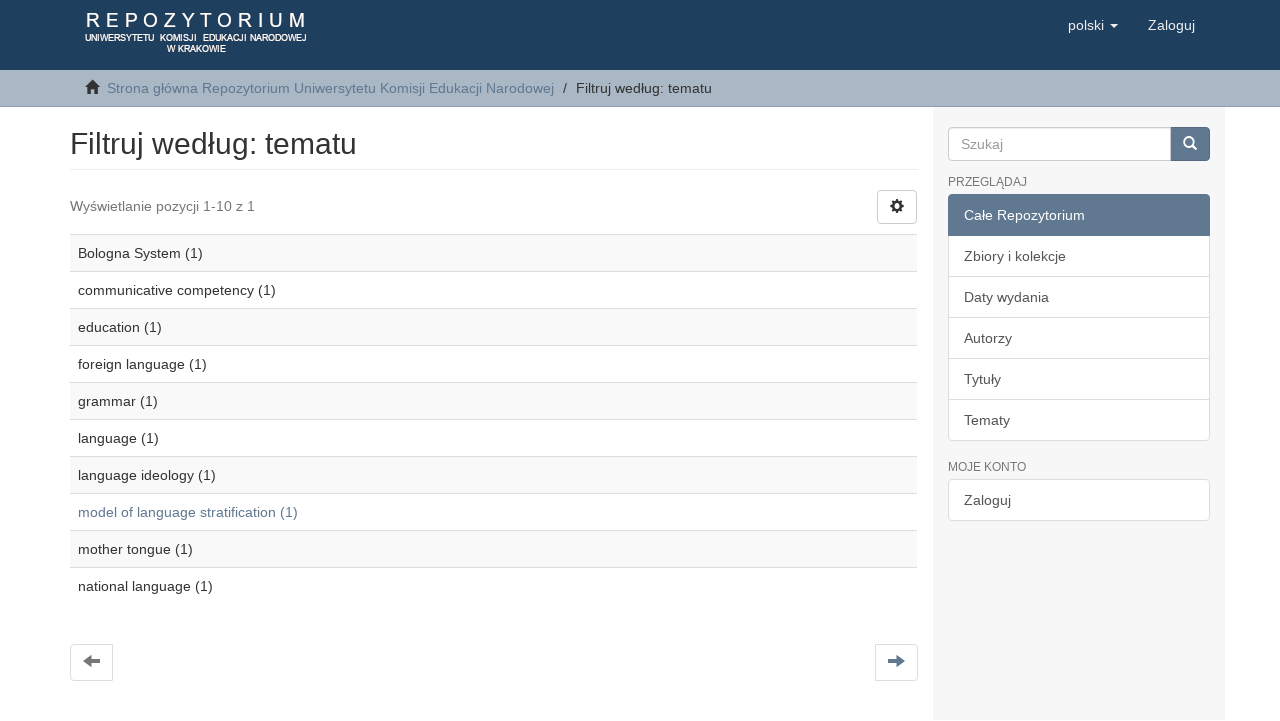

--- FILE ---
content_type: text/html;charset=utf-8
request_url: https://rep.up.krakow.pl/xmlui/search-filter?filter_relational_operator_18=equals&filter_relational_operator_17=equals&filtertype_10=author&filtertype_11=subject&filtertype_12=author&filtertype_13=subject&filter_relational_operator_12=equals&filtertype_14=subject&filter_relational_operator_11=equals&filtertype_15=author&filter_relational_operator_10=equals&filtertype_16=dateIssued&filtertype_17=author&filter_relational_operator_16=equals&filtertype_18=author&filter_relational_operator_15=equals&filter_relational_operator_14=equals&filter_relational_operator_13=equals&filtertype_0=author&filtertype_1=author&filtertype_2=subject&filtertype_3=subject&filtertype_4=author&filter_2=mother+tongue&filtertype_5=has_content_in_original_bundle&filter_1=Silvia+Pokriv%C4%8D%C3%A1kov%C3%A1&filtertype_6=subject&filter_0=Tibor+M.+Pint%C3%A9r&filtertype_7=subject&filtertype_8=subject&filter_6=grammar&filtertype_9=subject&filter_5=true&filter_4=Pieni%C4%85%C5%BCek%2C+Marek&filter_3=language+ideology&filter_11=Bologna+System&filter_9=foreign+language&filter_10=J%C3%A1nos+Imre+Heltai&filter_8=education&filter_7=national+language&filter_18=R%C3%A9ka+S%C3%B3lyom&filter_17=Anton+Pokriv%C4%8D%C3%A1k&filter_16=2016&filter_15=Martina+%C5%A0mejkalov%C3%A1&filter_14=communicative+competency&filter_13=language&filter_12=Stanislav+%C5%A0t%C4%9Bp%C3%A1n%C3%ADk&filter_relational_operator_1=equals&filter_relational_operator_0=equals&filter_relational_operator_3=equals&filter_relational_operator_2=equals&filter_relational_operator_5=equals&filter_relational_operator_4=equals&filter_relational_operator_7=equals&filter_relational_operator_6=equals&filter_relational_operator_9=equals&filter_relational_operator_8=equals&field=subject&order=COUNT
body_size: 5731
content:
<!DOCTYPE html>
                <!--[if lt IE 7]> <html class="no-js lt-ie9 lt-ie8 lt-ie7" lang="en"> <![endif]-->
            <!--[if IE 7]>    <html class="no-js lt-ie9 lt-ie8" lang="en"> <![endif]-->
            <!--[if IE 8]>    <html class="no-js lt-ie9" lang="en"> <![endif]-->
            <!--[if gt IE 8]><!--> <html class="no-js" lang="en"> <!--<![endif]-->
                <head><META http-equiv="Content-Type" content="text/html; charset=UTF-8">
<meta content="text/html; charset=UTF-8" http-equiv="Content-Type">
<meta content="IE=edge,chrome=1" http-equiv="X-UA-Compatible">
<meta content="width=device-width,initial-scale=1" name="viewport">
<link rel="shortcut icon" href="/xmlui/themes/Mirage2/images/favicon.ico">
<link rel="apple-touch-icon" href="/xmlui/themes/Mirage2/images/apple-touch-icon.png">
<meta name="Generator" content="DSpace 6.2">
<link href="/xmlui/themes/Mirage2/styles/main.css" rel="stylesheet">
<link href="/xmlui/themes/Mirage2/repup/styles/repup.css" rel="stylesheet">
<link type="application/opensearchdescription+xml" rel="search" href="http://rep.up.krakow.pl:80/xmlui/open-search/description.xml" title="DSpace">
<script>
                (function(i,s,o,g,r,a,m){i['GoogleAnalyticsObject']=r;i[r]=i[r]||function(){
                (i[r].q=i[r].q||[]).push(arguments)},i[r].l=1*new Date();a=s.createElement(o),
                m=s.getElementsByTagName(o)[0];a.async=1;a.src=g;m.parentNode.insertBefore(a,m)
                })(window,document,'script','https://www.google-analytics.com/analytics.js','ga');

                ga('create', 'UA-72320628-1', 'auto');
                ga('send', 'pageview');

            </script><script>
                //Clear default text of empty text areas on focus
                function tFocus(element)
                {
                if (element.value == ' '){element.value='';}
                }
                //Clear default text of empty text areas on submit
                function tSubmit(form)
                {
                var defaultedElements = document.getElementsByTagName("textarea");
                for (var i=0; i != defaultedElements.length; i++){
                if (defaultedElements[i].value == ' '){
                defaultedElements[i].value='';}}
                }
                //Disable pressing 'enter' key to submit a form (otherwise pressing 'enter' causes a submission to start over)
                function disableEnterKey(e)
                {
                var key;

                if(window.event)
                key = window.event.keyCode;     //Internet Explorer
                else
                key = e.which;     //Firefox and Netscape

                if(key == 13)  //if "Enter" pressed, then disable!
                return false;
                else
                return true;
                }
            </script><!--[if lt IE 9]>
                <script src="/xmlui/themes/Mirage2/vendor/html5shiv/dist/html5shiv.js"> </script>
                <script src="/xmlui/themes/Mirage2/vendor/respond/dest/respond.min.js"> </script>
                <![endif]--><script src="/xmlui/themes/Mirage2/vendor/modernizr/modernizr.js"> </script>
<title>Filtruj według: tematu</title>
<script type="text/x-mathjax-config">
                    MathJax.Hub.Config({
                    tex2jax: {
                    inlineMath: [['$','$'], ['\\(','\\)']],
                    ignoreClass: "detail-field-data|detailtable|exception"
                    },
                    TeX: {
                    Macros: {
                    AA: '{\\mathring A}'
                    }
                    }
                    });
                </script><script src="//cdn.mathjax.org/mathjax/latest/MathJax.js?config=TeX-AMS-MML_HTMLorMML" type="text/javascript"> </script>
</head><body>
<header>
<div role="navigation" class="navbar navbar-default navbar-static-top">
<div class="container">
<div class="navbar-header">
<button data-toggle="offcanvas" class="navbar-toggle" type="button"><span class="sr-only">Toggle navigation</span><span class="icon-bar"></span><span class="icon-bar"></span><span class="icon-bar"></span></button><a class="navbar-brand" href="/xmlui/"><img src="/xmlui/themes/Mirage2//repup/images/logo_up.gif"></a>
<div class="navbar-header pull-right visible-xs hidden-sm hidden-md hidden-lg">
<ul class="nav nav-pills pull-left ">
<li class="dropdown" id="ds-language-selection-xs">
<button data-toggle="dropdown" class="dropdown-toggle navbar-toggle navbar-link" role="button" href="#" id="language-dropdown-toggle-xs"><b aria-hidden="true" class="visible-xs glyphicon glyphicon-globe"></b></button>
<ul data-no-collapse="true" aria-labelledby="language-dropdown-toggle-xs" role="menu" class="dropdown-menu pull-right">
<li role="presentation" class="disabled">
<a href="http://rep.up.krakow.pl:80/xmlui/search-filter?locale-attribute=pl">polski</a>
</li>
<li role="presentation">
<a href="http://rep.up.krakow.pl:80/xmlui/search-filter?locale-attribute=en">English</a>
</li>
</ul>
</li>
<li>
<form method="get" action="/xmlui/login" style="display: inline">
<button class="navbar-toggle navbar-link"><b aria-hidden="true" class="visible-xs glyphicon glyphicon-user"></b></button>
</form>
</li>
</ul>
</div>
</div>
<div class="navbar-header pull-right hidden-xs">
<ul class="nav navbar-nav pull-left">
<li class="dropdown" id="ds-language-selection">
<a data-toggle="dropdown" class="dropdown-toggle" role="button" href="#" id="language-dropdown-toggle"><span class="hidden-xs">polski&nbsp;<b class="caret"></b></span></a>
<ul data-no-collapse="true" aria-labelledby="language-dropdown-toggle" role="menu" class="dropdown-menu pull-right">
<li role="presentation" class="disabled">
<a href="?filter_relational_operator_18=equals&amp;filter_relational_operator_17=equals&amp;filtertype_10=author&amp;filtertype_11=subject&amp;filtertype_12=author&amp;filtertype_13=subject&amp;filter_relational_operator_12=equals&amp;filtertype_14=subject&amp;filter_relational_operator_11=equals&amp;filtertype_15=author&amp;filter_relational_operator_10=equals&amp;filtertype_16=dateIssued&amp;filtertype_17=author&amp;filter_relational_operator_16=equals&amp;filtertype_18=author&amp;filter_relational_operator_15=equals&amp;filter_relational_operator_14=equals&amp;filter_relational_operator_13=equals&amp;filtertype_0=author&amp;filtertype_1=author&amp;filtertype_2=subject&amp;filtertype_3=subject&amp;filtertype_4=author&amp;filter_2=mother+tongue&amp;filtertype_5=has_content_in_original_bundle&amp;filter_1=Silvia+Pokriv%C4%8D%C3%A1kov%C3%A1&amp;filtertype_6=subject&amp;filter_0=Tibor+M.+Pint%C3%A9r&amp;filtertype_7=subject&amp;filtertype_8=subject&amp;filter_6=grammar&amp;filtertype_9=subject&amp;filter_5=true&amp;filter_4=Pieni%C4%85%C5%BCek%2C+Marek&amp;filter_3=language+ideology&amp;filter_11=Bologna+System&amp;filter_9=foreign+language&amp;filter_10=J%C3%A1nos+Imre+Heltai&amp;filter_8=education&amp;filter_7=national+language&amp;filter_18=R%C3%A9ka+S%C3%B3lyom&amp;filter_17=Anton+Pokriv%C4%8D%C3%A1k&amp;filter_16=2016&amp;filter_15=Martina+%C5%A0mejkalov%C3%A1&amp;filter_14=communicative+competency&amp;filter_13=language&amp;filter_12=Stanislav+%C5%A0t%C4%9Bp%C3%A1n%C3%ADk&amp;filter_relational_operator_1=equals&amp;filter_relational_operator_0=equals&amp;filter_relational_operator_3=equals&amp;filter_relational_operator_2=equals&amp;filter_relational_operator_5=equals&amp;filter_relational_operator_4=equals&amp;filter_relational_operator_7=equals&amp;filter_relational_operator_6=equals&amp;filter_relational_operator_9=equals&amp;filter_relational_operator_8=equals&amp;field=subject&amp;order=COUNT&amp;locale-attribute=pl">polski</a>
</li>
<li role="presentation">
<a href="?filter_relational_operator_18=equals&amp;filter_relational_operator_17=equals&amp;filtertype_10=author&amp;filtertype_11=subject&amp;filtertype_12=author&amp;filtertype_13=subject&amp;filter_relational_operator_12=equals&amp;filtertype_14=subject&amp;filter_relational_operator_11=equals&amp;filtertype_15=author&amp;filter_relational_operator_10=equals&amp;filtertype_16=dateIssued&amp;filtertype_17=author&amp;filter_relational_operator_16=equals&amp;filtertype_18=author&amp;filter_relational_operator_15=equals&amp;filter_relational_operator_14=equals&amp;filter_relational_operator_13=equals&amp;filtertype_0=author&amp;filtertype_1=author&amp;filtertype_2=subject&amp;filtertype_3=subject&amp;filtertype_4=author&amp;filter_2=mother+tongue&amp;filtertype_5=has_content_in_original_bundle&amp;filter_1=Silvia+Pokriv%C4%8D%C3%A1kov%C3%A1&amp;filtertype_6=subject&amp;filter_0=Tibor+M.+Pint%C3%A9r&amp;filtertype_7=subject&amp;filtertype_8=subject&amp;filter_6=grammar&amp;filtertype_9=subject&amp;filter_5=true&amp;filter_4=Pieni%C4%85%C5%BCek%2C+Marek&amp;filter_3=language+ideology&amp;filter_11=Bologna+System&amp;filter_9=foreign+language&amp;filter_10=J%C3%A1nos+Imre+Heltai&amp;filter_8=education&amp;filter_7=national+language&amp;filter_18=R%C3%A9ka+S%C3%B3lyom&amp;filter_17=Anton+Pokriv%C4%8D%C3%A1k&amp;filter_16=2016&amp;filter_15=Martina+%C5%A0mejkalov%C3%A1&amp;filter_14=communicative+competency&amp;filter_13=language&amp;filter_12=Stanislav+%C5%A0t%C4%9Bp%C3%A1n%C3%ADk&amp;filter_relational_operator_1=equals&amp;filter_relational_operator_0=equals&amp;filter_relational_operator_3=equals&amp;filter_relational_operator_2=equals&amp;filter_relational_operator_5=equals&amp;filter_relational_operator_4=equals&amp;filter_relational_operator_7=equals&amp;filter_relational_operator_6=equals&amp;filter_relational_operator_9=equals&amp;filter_relational_operator_8=equals&amp;field=subject&amp;order=COUNT&amp;locale-attribute=en">English</a>
</li>
</ul>
</li>
</ul>
<ul class="nav navbar-nav pull-left">
<li>
<a href="/xmlui/login"><span class="hidden-xs">Zaloguj</span></a>
</li>
</ul>
<button type="button" class="navbar-toggle visible-sm" data-toggle="offcanvas"><span class="sr-only">Toggle navigation</span><span class="icon-bar"></span><span class="icon-bar"></span><span class="icon-bar"></span></button>
</div>
</div>
</div>
</header>
<div class="trail-wrapper hidden-print">
<div class="container">
<div class="row">
<div class="col-xs-12">
<div class="breadcrumb dropdown visible-xs">
<a data-toggle="dropdown" class="dropdown-toggle" role="button" href="#" id="trail-dropdown-toggle">Filtruj według: tematu&nbsp;<b class="caret"></b></a>
<ul aria-labelledby="trail-dropdown-toggle" role="menu" class="dropdown-menu">
<li role="presentation">
<a role="menuitem" href="/xmlui/"><i aria-hidden="true" class="glyphicon glyphicon-home"></i>&nbsp;
                        Strona gł&oacute;wna Repozytorium Uniwersytetu Komisji Edukacji Narodowej</a>
</li>
<li role="presentation" class="disabled">
<a href="#" role="menuitem">Filtruj według: tematu</a>
</li>
</ul>
</div>
<ul class="breadcrumb hidden-xs">
<li>
<i aria-hidden="true" class="glyphicon glyphicon-home"></i>&nbsp;
            <a href="/xmlui/">Strona gł&oacute;wna Repozytorium Uniwersytetu Komisji Edukacji Narodowej</a>
</li>
<li class="active">Filtruj według: tematu</li>
</ul>
</div>
</div>
</div>
</div>
<div class="hidden" id="no-js-warning-wrapper">
<div id="no-js-warning">
<div class="notice failure">JavaScript is disabled for your browser. Some features of this site may not work without it.</div>
</div>
</div>
<div class="container" id="main-container">
<div class="row row-offcanvas row-offcanvas-right">
<div class="horizontal-slider clearfix">
<div class="col-xs-12 col-sm-12 col-md-9 main-content">
<div>
<h2 class="ds-div-head page-header first-page-header">Filtruj według: tematu</h2>
<div id="aspect_discovery_SearchFacetFilter_div_browse-by-subject" class="ds-static-div primary">
<form id="aspect_discovery_SearchFacetFilter_div_browse-controls" class="ds-interactive-div browse controls hidden" action="search-filter?field=subject" method="post" onsubmit="javascript:tSubmit(this);">
<p class="ds-paragraph">
<input id="aspect_discovery_SearchFacetFilter_field_field" class="ds-hidden-field form-control" name="field" type="hidden" value="subject">
</p>
<p class="ds-paragraph">
<input id="aspect_discovery_SearchFacetFilter_field_order" class="ds-hidden-field form-control" name="order" type="hidden" value="COUNT">
</p>
<p class="ds-paragraph">Wynik&oacute;w na stronę:</p>
<p class="ds-paragraph">
<select id="aspect_discovery_SearchFacetFilter_field_rpp" class="ds-select-field form-control" name="rpp"><option value="5">5</option><option value="10" selected>10</option><option value="20">20</option><option value="40">40</option><option value="60">60</option><option value="80">80</option><option value="100">100</option></select>
</p>
<p class="ds-paragraph">
<button id="aspect_discovery_SearchFacetFilter_field_update" class="ds-button-field btn btn-default" name="update" type="submit">update</button>
</p>
</form>
</div>
<div class="pagination-simple clearfix top">
<div class="row">
<div class="col-xs-10">
<p class="pagination-info">Wyświetlanie pozycji 1-10 z 1</p>
</div>
<div class="col-xs-2">
<div class="btn-group sort-options-menu pull-right">
<button data-toggle="dropdown" class="btn btn-default dropdown-toggle"><span aria-hidden="true" class="glyphicon glyphicon-cog"></span></button>
<ul role="menu" class="dropdown-menu pull-right">
<li class="dropdown-header"></li>
<li>
<a data-name="rpp" data-returnvalue="5" href="#"><span aria-hidden="true" class="glyphicon glyphicon-ok btn-xs invisible"></span>5</a>
</li>
<li>
<a data-name="rpp" data-returnvalue="10" href="#"><span aria-hidden="true" class="glyphicon glyphicon-ok btn-xs active"></span>10</a>
</li>
<li>
<a data-name="rpp" data-returnvalue="20" href="#"><span aria-hidden="true" class="glyphicon glyphicon-ok btn-xs invisible"></span>20</a>
</li>
<li>
<a data-name="rpp" data-returnvalue="40" href="#"><span aria-hidden="true" class="glyphicon glyphicon-ok btn-xs invisible"></span>40</a>
</li>
<li>
<a data-name="rpp" data-returnvalue="60" href="#"><span aria-hidden="true" class="glyphicon glyphicon-ok btn-xs invisible"></span>60</a>
</li>
<li>
<a data-name="rpp" data-returnvalue="80" href="#"><span aria-hidden="true" class="glyphicon glyphicon-ok btn-xs invisible"></span>80</a>
</li>
<li>
<a data-name="rpp" data-returnvalue="100" href="#"><span aria-hidden="true" class="glyphicon glyphicon-ok btn-xs invisible"></span>100</a>
</li>
</ul>
</div>
</div>
</div>
</div>
<ul class="ds-artifact-list list-unstyled"></ul>
<div id="aspect_discovery_SearchFacetFilter_div_browse-by-subject-results" class="ds-static-div primary">
<div class="table-responsive">
<table id="aspect_discovery_SearchFacetFilter_table_browse-by-subject-results" class="ds-table table table-striped table-hover">
<tr class="ds-table-row odd">
<td class="ds-table-cell odd">Bologna System (1)</td>
</tr>
<tr class="ds-table-row even">
<td class="ds-table-cell odd">communicative competency (1)</td>
</tr>
<tr class="ds-table-row odd">
<td class="ds-table-cell odd">education (1)</td>
</tr>
<tr class="ds-table-row even">
<td class="ds-table-cell odd">foreign language (1)</td>
</tr>
<tr class="ds-table-row odd">
<td class="ds-table-cell odd">grammar (1)</td>
</tr>
<tr class="ds-table-row even">
<td class="ds-table-cell odd">language (1)</td>
</tr>
<tr class="ds-table-row odd">
<td class="ds-table-cell odd">language ideology (1)</td>
</tr>
<tr class="ds-table-row even">
<td class="ds-table-cell odd"><a href="/xmlui/discover?field=subject&amp;filter_relational_operator_18=equals&amp;filter_relational_operator_17=equals&amp;filtertype_10=author&amp;filtertype_11=subject&amp;filtertype_12=subject&amp;filtertype_13=author&amp;filter_relational_operator_12=equals&amp;filtertype_14=has_content_in_original_bundle&amp;filter_relational_operator_11=equals&amp;filtertype_15=subject&amp;filter_relational_operator_10=equals&amp;filtertype_16=subject&amp;filtertype_17=subject&amp;filter_relational_operator_16=equals&amp;filtertype_18=subject&amp;filter_relational_operator_15=equals&amp;filter_relational_operator_14=equals&amp;filter_relational_operator_13=equals&amp;filtertype_0=author&amp;filtertype_1=author&amp;filtertype_2=author&amp;filtertype_3=subject&amp;filtertype_4=author&amp;filter_2=J%C3%A1nos+Imre+Heltai&amp;filtertype_5=subject&amp;filter_1=Silvia+Pokriv%C4%8D%C3%A1kov%C3%A1&amp;filtertype_6=subject&amp;filter_0=Tibor+M.+Pint%C3%A9r&amp;filtertype_7=author&amp;filtertype_8=dateIssued&amp;filter_6=communicative+competency&amp;filtertype_9=author&amp;filter_5=language&amp;filter_4=Stanislav+%C5%A0t%C4%9Bp%C3%A1n%C3%ADk&amp;filter_3=Bologna+System&amp;filter_11=mother+tongue&amp;filter_9=Anton+Pokriv%C4%8D%C3%A1k&amp;filter_10=R%C3%A9ka+S%C3%B3lyom&amp;filter_8=2016&amp;filter_7=Martina+%C5%A0mejkalov%C3%A1&amp;filter_18=foreign+language&amp;filter_17=education&amp;filter_16=national+language&amp;filter_15=grammar&amp;filter_14=true&amp;filter_13=Pieni%C4%85%C5%BCek%2C+Marek&amp;filter_12=language+ideology&amp;filter_relational_operator_1=equals&amp;filter_relational_operator_0=equals&amp;filter_relational_operator_3=equals&amp;filter_relational_operator_2=equals&amp;filter_relational_operator_5=equals&amp;filter_relational_operator_4=equals&amp;filter_relational_operator_7=equals&amp;filter_relational_operator_6=equals&amp;filter_relational_operator_9=equals&amp;filter_relational_operator_8=equals&amp;filtertype=subject&amp;filter_relational_operator=equals&amp;filter=model+of+language+stratification">model of language stratification (1)</a></td>
</tr>
<tr class="ds-table-row odd">
<td class="ds-table-cell odd">mother tongue (1)</td>
</tr>
<tr class="ds-table-row even">
<td class="ds-table-cell odd">national language (1)</td>
</tr>
</table>
</div>
</div>
<div class="pagination-simple clearfix bottom">
<ul class="pagination">
<li class="previous disabled">
<a class="previous-page-link" href=""><span class="glyphicon glyphicon-arrow-left"></span></a>
</li>
<li class="next pull-right">
<a class="next-page-link" href="search-filter?field=subject&amp;offset=10&amp;order=COUNT&amp;filter_relational_operator_18=equals&amp;filter_relational_operator_17=equals&amp;filtertype_10=author&amp;filtertype_11=subject&amp;filtertype_12=subject&amp;filtertype_13=author&amp;filter_relational_operator_12=equals&amp;filtertype_14=has_content_in_original_bundle&amp;filter_relational_operator_11=equals&amp;filtertype_15=subject&amp;filter_relational_operator_10=equals&amp;filtertype_16=subject&amp;filtertype_17=subject&amp;filter_relational_operator_16=equals&amp;filtertype_18=subject&amp;filter_relational_operator_15=equals&amp;filter_relational_operator_14=equals&amp;filter_relational_operator_13=equals&amp;filtertype_0=author&amp;filtertype_1=author&amp;filtertype_2=author&amp;filtertype_3=subject&amp;filtertype_4=author&amp;filter_2=J%C3%A1nos+Imre+Heltai&amp;filtertype_5=subject&amp;filter_1=Silvia+Pokriv%C4%8D%C3%A1kov%C3%A1&amp;filtertype_6=subject&amp;filter_0=Tibor+M.+Pint%C3%A9r&amp;filtertype_7=author&amp;filtertype_8=dateIssued&amp;filter_6=communicative+competency&amp;filtertype_9=author&amp;filter_5=language&amp;filter_4=Stanislav+%C5%A0t%C4%9Bp%C3%A1n%C3%ADk&amp;filter_3=Bologna+System&amp;filter_11=mother+tongue&amp;filter_9=Anton+Pokriv%C4%8D%C3%A1k&amp;filter_10=R%C3%A9ka+S%C3%B3lyom&amp;filter_8=2016&amp;filter_7=Martina+%C5%A0mejkalov%C3%A1&amp;filter_18=foreign+language&amp;filter_17=education&amp;filter_16=national+language&amp;filter_15=grammar&amp;filter_14=true&amp;filter_13=Pieni%C4%85%C5%BCek%2C+Marek&amp;filter_12=language+ideology&amp;filter_relational_operator_1=equals&amp;filter_relational_operator_0=equals&amp;filter_relational_operator_3=equals&amp;filter_relational_operator_2=equals&amp;filter_relational_operator_5=equals&amp;filter_relational_operator_4=equals&amp;filter_relational_operator_7=equals&amp;filter_relational_operator_6=equals&amp;filter_relational_operator_9=equals&amp;filter_relational_operator_8=equals"><span class="glyphicon glyphicon-arrow-right"></span></a>
</li>
</ul>
</div>
<ul class="ds-artifact-list list-unstyled"></ul>
</div>
<div class="visible-xs visible-sm">
<footer>
<div class="row">
<hr>
<div class="col-xs-7 col-sm-8">
<div>
<a target="_blank" href="http://www.dspace.org/">DSpace software</a> copyright&nbsp;&copy;&nbsp;2002-2016&nbsp; <a target="_blank" href="http://www.duraspace.org/">DuraSpace</a>
</div>
<div class="hidden-print">
<a href="/xmlui/contact">Kontakt z nami</a> | <a href="/xmlui/feedback">Wyślij uwagi</a>
</div>
<div>
<p></p>
<a href="https://bg.up.krakow.pl/files/deklaracja_dostepnosci_rep.php">Deklaracja dostępności</a>
<br>
</div>
</div>
<div class="col-xs-5 col-sm-4 hidden-print">
<div class="pull-right">
<span class="theme-by">Theme by&nbsp;</span>
<br>
<a href="http://atmire.com" target="_blank" title="Atmire NV"><img src="/xmlui/themes/Mirage2/images/atmire-logo-small.svg" alt="Atmire NV"></a>
</div>
</div>
<div class="mnisw">
<div class="col-sm-12">
<img src="/xmlui/themes/Mirage2//repup/images/logo_mnisw.jpg" alt="Logo"><br>
                        Budowa Repozytorium Uniwersytetu Komisji Edukacji Narodowej w Krakowie została sfinansowana ze środk&oacute;w Ministerstwa Nauki i Szkolnictwa Wyższego na działalność upowszechniającą naukę.<br>
<br>
<img height="175" width="525" alt="Image" src="/xmlui/themes/Mirage2//repup/images/pl_rep.png"></div>
</div>
</div>
<a class="hidden" href="/xmlui/htmlmap">&nbsp;</a>
<p>&nbsp;</p>
</footer>
</div>
</div>
<div role="navigation" id="sidebar" class="col-xs-6 col-sm-3 sidebar-offcanvas">
<div class="word-break hidden-print" id="ds-options">
<div class="ds-option-set" id="ds-search-option">
<form method="post" class="" id="ds-search-form" action="/xmlui/discover">
<fieldset>
<div class="input-group">
<input placeholder="Szukaj" type="text" class="ds-text-field form-control" name="query"><span class="input-group-btn"><button title="Idź" class="ds-button-field btn btn-primary"><span aria-hidden="true" class="glyphicon glyphicon-search"></span></button></span>
</div>
</fieldset>
</form>
</div>
<h2 class="ds-option-set-head  h6">Przeglądaj</h2>
<div id="aspect_viewArtifacts_Navigation_list_browse" class="list-group">
<a class="list-group-item active"><span class="h5 list-group-item-heading  h5">Całe Repozytorium</span></a><a href="/xmlui/community-list" class="list-group-item ds-option">Zbiory i kolekcje </a><a href="/xmlui/browse?type=dateissued" class="list-group-item ds-option">Daty wydania</a><a href="/xmlui/browse?type=author" class="list-group-item ds-option">Autorzy</a><a href="/xmlui/browse?type=title" class="list-group-item ds-option">Tytuły</a><a href="/xmlui/browse?type=subject" class="list-group-item ds-option">Tematy</a>
</div>
<h2 class="ds-option-set-head  h6">Moje konto</h2>
<div id="aspect_viewArtifacts_Navigation_list_account" class="list-group">
<a href="/xmlui/login" class="list-group-item ds-option">Zaloguj</a>
</div>
<div id="aspect_viewArtifacts_Navigation_list_context" class="list-group"></div>
<div id="aspect_viewArtifacts_Navigation_list_administrative" class="list-group"></div>
<div id="aspect_discovery_Navigation_list_discovery" class="list-group"></div>
</div>
</div>
</div>
</div>
<div class="hidden-xs hidden-sm">
<footer>
<div class="row">
<hr>
<div class="col-xs-7 col-sm-8">
<div>
<a target="_blank" href="http://www.dspace.org/">DSpace software</a> copyright&nbsp;&copy;&nbsp;2002-2016&nbsp; <a target="_blank" href="http://www.duraspace.org/">DuraSpace</a>
</div>
<div class="hidden-print">
<a href="/xmlui/contact">Kontakt z nami</a> | <a href="/xmlui/feedback">Wyślij uwagi</a>
</div>
<div>
<p></p>
<a href="https://bg.up.krakow.pl/files/deklaracja_dostepnosci_rep.php">Deklaracja dostępności</a>
<br>
</div>
</div>
<div class="col-xs-5 col-sm-4 hidden-print">
<div class="pull-right">
<span class="theme-by">Theme by&nbsp;</span>
<br>
<a href="http://atmire.com" target="_blank" title="Atmire NV"><img src="/xmlui/themes/Mirage2/images/atmire-logo-small.svg" alt="Atmire NV"></a>
</div>
</div>
<div class="mnisw">
<div class="col-sm-12">
<img src="/xmlui/themes/Mirage2//repup/images/logo_mnisw.jpg" alt="Logo"><br>
                        Budowa Repozytorium Uniwersytetu Komisji Edukacji Narodowej w Krakowie została sfinansowana ze środk&oacute;w Ministerstwa Nauki i Szkolnictwa Wyższego na działalność upowszechniającą naukę.<br>
<br>
<img height="175" width="525" alt="Image" src="/xmlui/themes/Mirage2//repup/images/pl_rep.png"></div>
</div>
</div>
<a class="hidden" href="/xmlui/htmlmap">&nbsp;</a>
<p>&nbsp;</p>
</footer>
</div>
</div>
<script type="text/javascript">
                if(typeof window.publication === 'undefined'){
                window.publication={};
                };
                window.publication.contextPath= '/xmlui';window.publication.themePath= '/xmlui/themes/Mirage2/';</script><script>if(!window.DSpace){window.DSpace={};}window.DSpace.context_path='/xmlui';window.DSpace.theme_path='/xmlui/themes/Mirage2/';</script><script src="/xmlui/themes/Mirage2/scripts/theme.js"> </script>
</body></html>
